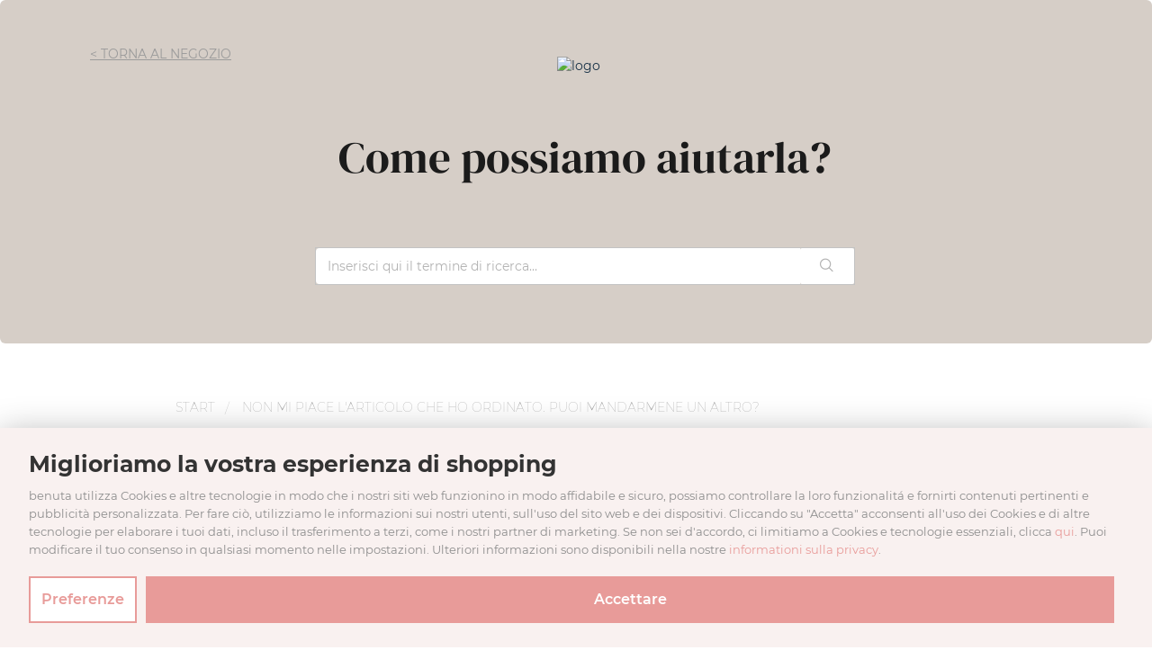

--- FILE ---
content_type: text/html; charset=utf-8
request_url: https://helpde.benuta.ch/it/support/solutions/articles/60000679698-non-mi-piace-l-articolo-che-ho-ordinato-puoi-mandarmene-un-altro-
body_size: 8419
content:
<!DOCTYPE html>
       
        <!--[if lt IE 7]><html class="no-js ie6 dew-dsm-theme " lang="it" dir="ltr" data-date-format="non_us"><![endif]-->       
        <!--[if IE 7]><html class="no-js ie7 dew-dsm-theme " lang="it" dir="ltr" data-date-format="non_us"><![endif]-->       
        <!--[if IE 8]><html class="no-js ie8 dew-dsm-theme " lang="it" dir="ltr" data-date-format="non_us"><![endif]-->       
        <!--[if IE 9]><html class="no-js ie9 dew-dsm-theme " lang="it" dir="ltr" data-date-format="non_us"><![endif]-->       
        <!--[if IE 10]><html class="no-js ie10 dew-dsm-theme " lang="it" dir="ltr" data-date-format="non_us"><![endif]-->       
        <!--[if (gt IE 10)|!(IE)]><!--><html class="no-js  dew-dsm-theme " lang="it" dir="ltr" data-date-format="non_us"><!--<![endif]-->
	<head>
		
		<!-- Title for the page -->
<title> Non mi piace l&#39;articolo che ho ordinato. Puoi mandarmene un altro? : benuta.ch/de </title>

<!-- Meta information -->

      <meta charset="utf-8" />
      <meta http-equiv="X-UA-Compatible" content="IE=edge,chrome=1" />
      <meta name="description" content= "" />
      <meta name="author" content= "" />
       <meta property="og:title" content="Non mi piace l&amp;#39;articolo che ho ordinato. Puoi mandarmene un altro?" />  <meta property="og:url" content="https://helpde.benuta.ch/it/support/solutions/articles/60000679698-non-mi-piace-l-articolo-che-ho-ordinato-puoi-mandarmene-un-altro-" />  <meta property="og:description" content=" Non possiamo scambiare gli articoli, quindi uno scambio diretto purtroppo non è possibile. Nell shop online potete vedere se l&amp;#39;articolo è ancora disponibile nella misura o nel colore desiderato. Se questo è il caso potete semplicemente ordinarlo ..." />  <meta property="og:image" content="https://s3.amazonaws.com/cdn.freshdesk.com/data/helpdesk/attachments/production/60011536523/logo/ucLEd8TzvBye23p08crRCTseFLSdtdAjPQ.png?X-Amz-Algorithm=AWS4-HMAC-SHA256&amp;amp;X-Amz-Credential=AKIAS6FNSMY2XLZULJPI%2F20260112%2Fus-east-1%2Fs3%2Faws4_request&amp;amp;X-Amz-Date=20260112T102258Z&amp;amp;X-Amz-Expires=604800&amp;amp;X-Amz-SignedHeaders=host&amp;amp;X-Amz-Signature=821fbcd40039725279fd5f4375d0c1ec41a4b79647dd2329f2a48183fb5fb920" />  <meta property="og:site_name" content="benuta.ch/de" />  <meta property="og:type" content="article" />  <meta name="twitter:title" content="Non mi piace l&amp;#39;articolo che ho ordinato. Puoi mandarmene un altro?" />  <meta name="twitter:url" content="https://helpde.benuta.ch/it/support/solutions/articles/60000679698-non-mi-piace-l-articolo-che-ho-ordinato-puoi-mandarmene-un-altro-" />  <meta name="twitter:description" content=" Non possiamo scambiare gli articoli, quindi uno scambio diretto purtroppo non è possibile. Nell shop online potete vedere se l&amp;#39;articolo è ancora disponibile nella misura o nel colore desiderato. Se questo è il caso potete semplicemente ordinarlo ..." />  <meta name="twitter:image" content="https://s3.amazonaws.com/cdn.freshdesk.com/data/helpdesk/attachments/production/60011536523/logo/ucLEd8TzvBye23p08crRCTseFLSdtdAjPQ.png?X-Amz-Algorithm=AWS4-HMAC-SHA256&amp;amp;X-Amz-Credential=AKIAS6FNSMY2XLZULJPI%2F20260112%2Fus-east-1%2Fs3%2Faws4_request&amp;amp;X-Amz-Date=20260112T102258Z&amp;amp;X-Amz-Expires=604800&amp;amp;X-Amz-SignedHeaders=host&amp;amp;X-Amz-Signature=821fbcd40039725279fd5f4375d0c1ec41a4b79647dd2329f2a48183fb5fb920" />  <meta name="twitter:card" content="summary" />  <link rel="canonical" href="https://helpde.benuta.ch/it/support/solutions/articles/60000679698-non-mi-piace-l-articolo-che-ho-ordinato-puoi-mandarmene-un-altro-" />  <link rel='alternate' hreflang="de" href="https://helpde.benuta.ch/de/support/solutions/articles/60000679698-der-bestellte-artikel-gef%C3%A4llt-mir-nicht-k%C3%B6nnen-sie-mir-stattdessen-einen-anderen-liefern-"/>  <link rel='alternate' hreflang="en" href="https://helpde.benuta.ch/en/support/solutions/articles/60000679698-i-don-t-like-the-ordered-item-can-you-send-me-another-one-"/>  <link rel='alternate' hreflang="fr" href="https://helpde.benuta.ch/fr/support/solutions/articles/60000679698-l-article-que-j-ai-command%C3%A9-ne-me-pla%C3%AEt-pas-pouvez-vous-m-en-livrer-un-autre-%C3%A0-la-place-"/>  <link rel='alternate' hreflang="it" href="https://helpde.benuta.ch/it/support/solutions/articles/60000679698-non-mi-piace-l-articolo-che-ho-ordinato-puoi-mandarmene-un-altro-"/> 

<!-- Responsive setting -->
<link rel="apple-touch-icon" href="https://s3.amazonaws.com/cdn.freshdesk.com/data/helpdesk/attachments/production/60088852115/fav_icon/F6vdkGgMXn-Nf5Suo40HckLpKp012Wj_oA.png" />
        <link rel="apple-touch-icon" sizes="72x72" href="https://s3.amazonaws.com/cdn.freshdesk.com/data/helpdesk/attachments/production/60088852115/fav_icon/F6vdkGgMXn-Nf5Suo40HckLpKp012Wj_oA.png" />
        <link rel="apple-touch-icon" sizes="114x114" href="https://s3.amazonaws.com/cdn.freshdesk.com/data/helpdesk/attachments/production/60088852115/fav_icon/F6vdkGgMXn-Nf5Suo40HckLpKp012Wj_oA.png" />
        <link rel="apple-touch-icon" sizes="144x144" href="https://s3.amazonaws.com/cdn.freshdesk.com/data/helpdesk/attachments/production/60088852115/fav_icon/F6vdkGgMXn-Nf5Suo40HckLpKp012Wj_oA.png" />
        <meta name="viewport" content="width=device-width, initial-scale=1.0, maximum-scale=5.0, user-scalable=yes" /> 

<link rel="stylesheet" href="https://maxcdn.bootstrapcdn.com/bootstrap/3.4.1/css/bootstrap.min.css"/>
<!-- <script src="https://ajax.googleapis.com/ajax/libs/jquery/3.4.1/jquery.min.js"></script>
<script src="https://maxcdn.bootstrapcdn.com/bootstrap/3.4.1/js/bootstrap.min.js"></script> -->

  <link rel="stylesheet" href="//code.jquery.com/ui/1.12.1/themes/base/jquery-ui.css">
  <script type="application/javascript" src="https://app.usercentrics.eu/latest/main.js" id="WW0Ic_jgP" async></script>
  <script src="https://code.jquery.com/jquery-1.12.4.js"></script>
  <script src="https://code.jquery.com/ui/1.12.1/jquery-ui.js"></script>
		
		<!-- Adding meta tag for CSRF token -->
		<meta name="csrf-param" content="authenticity_token" />
<meta name="csrf-token" content="h5x1ZQkHYlYGL8id7lJwQadZcuGg8XX06iF6sVti37X4x4nj/VHmIoN0AWpoJOFdFiZFH9Qu4OT4XsO+GdDT8w==" />
		<!-- End meta tag for CSRF token -->
		
		<!-- Fav icon for portal -->
		<link rel='shortcut icon' href='https://s3.amazonaws.com/cdn.freshdesk.com/data/helpdesk/attachments/production/60088852115/fav_icon/F6vdkGgMXn-Nf5Suo40HckLpKp012Wj_oA.png' />

		<!-- Base stylesheet -->
 
		<link rel="stylesheet" media="print" href="https://assets6.freshdesk.com/assets/cdn/portal_print-6e04b27f27ab27faab81f917d275d593fa892ce13150854024baaf983b3f4326.css" />
	  		<link rel="stylesheet" media="screen" href="https://assets5.freshdesk.com/assets/cdn/falcon_portal_utils-a58414d6bc8bc6ca4d78f5b3f76522e4970de435e68a5a2fedcda0db58f21600.css" />	

		
		<!-- Theme stylesheet -->

		<link href="/support/theme.css?v=4&amp;d=1767863241" media="screen" rel="stylesheet" type="text/css">

		<!-- Google font url if present -->
		

		<!-- Including default portal based script framework at the top -->
		<script src="https://assets10.freshdesk.com/assets/cdn/portal_head_v2-d07ff5985065d4b2f2826fdbbaef7df41eb75e17b915635bf0413a6bc12fd7b7.js"></script>
		<!-- Including syntexhighlighter for portal -->
		<script src="https://assets10.freshdesk.com/assets/cdn/prism-841b9ba9ca7f9e1bc3cdfdd4583524f65913717a3ab77714a45dd2921531a402.js"></script>

		

		<!-- Access portal settings information via javascript -->
		 <script type="text/javascript">     var portal = {"language":"de","name":"benuta.ch/de","contact_info":"","current_page_name":"article_view","current_tab":"solutions","vault_service":{"url":"https://vault-service.freshworks.com/data","max_try":2,"product_name":"fd"},"current_account_id":1287593,"preferences":{"bg_color":"#F3F5F7","header_color":"#ffffff","help_center_color":"#f3f5f7","footer_color":"#183247","tab_color":"#ffffff","tab_hover_color":"#E89B99","btn_background":"#f3f5f7","btn_primary_background":"#E89B99","base_font":"Helvetica Neue","text_color":"#183247","headings_font":"Helvetica Neue","headings_color":"#183247","link_color":"#183247","link_color_hover":"#E89B99","input_focus_ring_color":"#E89B99","non_responsive":"false"},"image_placeholders":{"spacer":"https://assets5.freshdesk.com/assets/misc/spacer.gif","profile_thumb":"https://assets4.freshdesk.com/assets/misc/profile_blank_thumb-4a7b26415585aebbd79863bd5497100b1ea52bab8df8db7a1aecae4da879fd96.jpg","profile_medium":"https://assets3.freshdesk.com/assets/misc/profile_blank_medium-1dfbfbae68bb67de0258044a99f62e94144f1cc34efeea73e3fb85fe51bc1a2c.jpg"},"falcon_portal_theme":true,"current_object_id":60000679698};     var attachment_size = 20;     var blocked_extensions = "";     var allowed_extensions = "";     var store = { 
        ticket: {},
        portalLaunchParty: {} };    store.portalLaunchParty.ticketFragmentsEnabled = false;    store.pod = "us-east-1";    store.region = "US"; </script> 


			
	</head>
	<body>
            	
		
		
		
	<header class="banner">
		<div class="banner-wrapper page">
			<div class="banner-title">
				<a href="https://www.benuta.ch"class='portal-logo'><span class="portal-img"><i></i>
                    <img src='https://s3.amazonaws.com/cdn.freshdesk.com/data/helpdesk/attachments/production/60011536523/logo/ucLEd8TzvBye23p08crRCTseFLSdtdAjPQ.png' alt="Logo"
                        onerror="default_image_error(this)" data-type="logo" />
                 </span></a>
				<h1 class="ellipsis heading">benuta.ch/de</h1>
			</div>
			<nav class="banner-nav">
				<div class="banner-language-selector pull-right" data-tabs="tabs"
                data-toggle='tooltip' data-placement="bottom" title=""><ul class="language-options" role="tablist"><li class="dropdown"><h5 class="dropdown-toggle" data-toggle="dropdown"><span>Italian</span><span class="caret"></span></h5><ul class="dropdown-menu " role="menu" aria-labelledby="dropdownMenu"><li><a class="" tabindex="-1" href="/de/support/solutions/articles/60000679698-der-bestellte-artikel-gef%C3%A4llt-mir-nicht-k%C3%B6nnen-sie-mir-stattdessen-einen-anderen-liefern-">German</a></li><li><a class=" unavailable-language" tabindex="-1" href="/da/support/solutions/articles/60000679698-non-mi-piace-l-articolo-che-ho-ordinato-puoi-mandarmene-un-altro-">Danish</a></li><li><a class=" unavailable-language" tabindex="-1" href="/nl/support/solutions/articles/60000679698-non-mi-piace-l-articolo-che-ho-ordinato-puoi-mandarmene-un-altro-">Dutch</a></li><li><a class="" tabindex="-1" href="/en/support/solutions/articles/60000679698-i-don-t-like-the-ordered-item-can-you-send-me-another-one-">English</a></li><li><a class="" tabindex="-1" href="/fr/support/solutions/articles/60000679698-l-article-que-j-ai-command%C3%A9-ne-me-pla%C3%AEt-pas-pouvez-vous-m-en-livrer-un-autre-%C3%A0-la-place-">French</a></li><li><a class="active" tabindex="-1" href="/it/support/solutions/articles/60000679698-non-mi-piace-l-articolo-che-ho-ordinato-puoi-mandarmene-un-altro-"><span class='icon-dd-tick-dark'></span>Italian </a></li><li><a class=" unavailable-language" tabindex="-1" href="/pl/support/solutions/articles/60000679698-non-mi-piace-l-articolo-che-ho-ordinato-puoi-mandarmene-un-altro-">Polish</a></li><li><a class=" unavailable-language" tabindex="-1" href="/es/support/solutions/articles/60000679698-non-mi-piace-l-articolo-che-ho-ordinato-puoi-mandarmene-un-altro-">Spanish</a></li><li><a class=" unavailable-language" tabindex="-1" href="/sv-SE/support/solutions/articles/60000679698-non-mi-piace-l-articolo-che-ho-ordinato-puoi-mandarmene-un-altro-">Swedish</a></li></ul></li></ul></div> <div class="welcome">Benvenuto <b></b> </div>  <b><a href="/it/support/login"><b>Accedi</b></a></b>
			</nav>
		</div>
	</header>
	<nav class="page-tabs">
		<div class="page no-padding no-header-tabs">
			
				<a data-toggle-dom="#header-tabs" href="#" data-animated="true" class="mobile-icon-nav-menu show-in-mobile"></a>
				<div class="nav-link" id="header-tabs">
					
						
							<a href="/it/support/home" class="">Home</a>
						
					
						
							<a href="/it/support/solutions" class="active">Soluzioni</a>
						
					
				</div>
			
		</div>
	</nav>

<!-- Search and page links for the page -->

<div class="commonHeader">
<!-- Search and page links for the page -->
		<section class="g-help-center rounded-6">	
		<a href="
		https://www.benuta.ch?___store=benuta_chit
		" class="backToShop">
		
		
		< Torna al negozio
		
		</a>
			<div class="hc-search">
				<div class="hc-search-c">
					<!-- <h2 class="heading hide-in-mobile">Come possiamo aiutarti oggi?</h2> -->
					<a href="/it/support/home" class="logo"> <img src="https://media.benuta.com/help-gfx/logo.png" alt="logo"/> </a>
					<p class="fancyFont margin80-40"> 
					
					Come possiamo aiutarla?
					
					</p>
					<form class="hc-search-form print--remove" autocomplete="off" action="/it/support/search/solutions" id="hc-search-form" data-csrf-ignore="true">
	<div class="hc-search-input">
	<label for="support-search-input" class="hide">Inserisci qui il termine di ricerca...</label>
		<input placeholder="Inserisci qui il termine di ricerca..." type="text"
			name="term" class="special" value=""
            rel="page-search" data-max-matches="10" id="support-search-input">
	</div>
	<div class="hc-search-button">
		<button class="btn btn-primary" aria-label="Cerca" type="submit" autocomplete="off">
			<i class="mobile-icon-search hide-tablet"></i>
			<span class="hide-in-mobile">
				Cerca
			</span>
		</button>
	</div>
</form>
				</div>
			</div>
			<div class="hc-nav ">		
			<div class="periods monthly"></div>		
				 <nav>   <div>
              <a href="/it/support/tickets/new" class="mobile-icon-nav-newticket new-ticket ellipsis" title="Nuovo ticket di assistenza">
                <span> Nuovo ticket di assistenza </span>
              </a>
            </div>   <div>
              <a href="/it/support/tickets" class="mobile-icon-nav-status check-status ellipsis" title="Controlla lo stato dei ticket">
                <span>Controlla lo stato dei ticket</span>
              </a>
            </div>  </nav>
			</div>
		</section>
	
</div>
<div class="page">

	<!-- Notification Messages -->
	 <div class="alert alert-with-close notice hide" id="noticeajax"></div> 

	
	<div class="c-wrapper">		
		
<div class="faqSection">
	<div class="breadcrumb">
		<p> <a href="/it/support/home">Start</a> <span> Non mi piace l&#39;articolo che ho ordinato. Puoi mandarmene un altro? </span> </p>
	</div>
	<div class="categoryImg" id="categoryImg">
		<!-- <h2 class="mb-50 heading text-center"> Non mi piace l&#39;articolo che ho ordinato. Puoi mandarmene un altro? </h2> -->
	</div>
        <div id="accordion">
			<h3 id="main_category"> Non mi piace l&#39;articolo che ho ordinato. Puoi mandarmene un altro? </h3>
				
			<article class="article-body" id="article-body" rel="image-enlarge">		
			
			<!--<p>Modificato il: Mer, 19 Ago, 2020 alle  3:12 PM</p>-->
			
			<p>Non possiamo scambiare gli articoli, quindi uno scambio diretto purtroppo non è possibile. Nell shop online potete vedere se l'articolo è ancora disponibile nella misura o nel colore desiderato. Se questo è il caso potete semplicemente ordinarlo di nuovo.</p><p><br></p><p>Basta restituire il tuo primo ordine e ti rimborseremo l'importo dell'acquisto entro 14 giorni dalla ricezione del tuo reso.</p>

			<hr />
			

			

			<p class="article-vote" id="voting-container" 
											data-user-id="" 
											data-article-id="60000679698"
											data-language="it">
										Questa risposta ti è stata utile?<span data-href="/it/support/solutions/articles/60000679698/thumbs_up" class="vote-up a-link" id="article_thumbs_up" 
									data-remote="true" data-method="put" data-update="#voting-container" 
									data-user-id=""
									data-article-id="60000679698"
									data-language="it"
									data-update-with-message="Siamo felici di esserti stati d'aiuto. Grazie per il tuo feedback">
								Sì</span><span class="vote-down-container"><span data-href="/it/support/solutions/articles/60000679698/thumbs_down" class="vote-down a-link" id="article_thumbs_down" 
									data-remote="true" data-method="put" data-update="#vote-feedback-form" 
									data-user-id=""
									data-article-id="60000679698"
									data-language="it"
									data-hide-dom="#voting-container" data-show-dom="#vote-feedback-container">
								No</span></span></p><a class="hide a-link" id="vote-feedback-form-link" data-hide-dom="#vote-feedback-form-link" data-show-dom="#vote-feedback-container">Invia feedback</a><div id="vote-feedback-container"class="hide">	<div class="lead">Siamo spiacenti di non essere riusciti ad aiutarti. Aiutaci a migliorare questo articolo con il tuo feedback.</div>	<div id="vote-feedback-form">		<div class="sloading loading-small loading-block"></div>	</div></div>

			<div class="detButtons">
				<!-- <a href="javascript:void(0);" class="button relative forToolTip"> 
					<i class="btnThumb callBtn"></i> RUF UNS AN
					<div class="customTootip">
						<h4> Ruf uns an</h4>	
						<p class="mb-mt-10"> 01746 2367383 <p>
						<p> Unsere Telefonzetitan </p>
						<p> Mo - Fr: 10:00 - 18:00 Uhr </p>
					</div>
				</a> -->
              <!--
              <a href="/it/support/tickets/new" class="button lowIndex"> 
					<i class="btnThumb mailBtn"></i> 
					
								Modulo di contatto
								
				</a>
				<a href="/it/support/home/../../support/solutions/articles/60000679707" class="bottomSide"> 
					
					Altri metodi di contatto
					
				</a>
			-->
			</div>
			</article>
		</div>
	</div>
</div>

<section class="serviceSection categoryImg margin80-40" id="solutions-index-home">
<h2 class="mb-50 heading">
	
	PANORAMICA DEGLI ARGOMENTI DEL SERVIZIO
	
</h2>
	<div class="servicesMain">
		
			
      			
                    
                
                    
      				
      				<div class="col-md-3 text-center">
						<a href=/it/support/solutions/folders/60000473442 class="services service1" id=60000473442>
							<p> Domande generali </p>	
						</a>
					</div>
      				
                    
                
                    
      				
      				<div class="col-md-3 text-center">
						<a href=/it/support/solutions/folders/60000473443 class="services service1" id=60000473443>
							<p> Le impostazioni del vostro conto </p>	
						</a>
					</div>
      				
                    
                
                    
      				
      				<div class="col-md-3 text-center">
						<a href=/it/support/solutions/folders/60000473444 class="services service1" id=60000473444>
							<p> Il processo di ordinazione </p>	
						</a>
					</div>
      				
                    
                
                    
      				
      				<div class="col-md-3 text-center">
						<a href=/it/support/solutions/folders/60000473445 class="services service1" id=60000473445>
							<p> Il processo di pagamento </p>	
						</a>
					</div>
      				
                    
                
                    
      				
      				<div class="col-md-3 text-center">
						<a href=/it/support/solutions/folders/60000473446 class="services service1" id=60000473446>
							<p> Spedizione e consegna </p>	
						</a>
					</div>
      				
                    
                
                    
      				
      				<div class="col-md-3 text-center">
						<a href=/it/support/solutions/folders/60000473447 class="services service1" id=60000473447>
							<p> Resi </p>	
						</a>
					</div>
      				
                    
                
                    
      				
      				<div class="col-md-3 text-center">
						<a href=/it/support/solutions/folders/60000473448 class="services service1" id=60000473448>
							<p> Domande sull'assortimento </p>	
						</a>
					</div>
      				
                    
                
                    
      				
      				<div class="col-md-3 text-center">
						<a href=/it/support/solutions/folders/60000473449 class="services service1" id=60000473449>
							<p> Come mettersi in contatto con benuta </p>	
						</a>
					</div>
      				
                    
                
			
		
	</div>
</section>

<script>

jQuery("#60000473442").prepend(" <img src='https://media.benuta.com/help-gfx/allgemeine-fragen-icon.png' /> ");
jQuery("#60000473443").prepend(" <img src='https://media.benuta.com/help-gfx/ihre-kontoeinstellungen-icon.png' /> ");
jQuery("#60000473444").prepend(" <img src='https://media.benuta.com/help-gfx/bestellvorgang-icon.png' /> ");
jQuery("#60000473445").prepend(" <img src='https://media.benuta.com/help-gfx/bezahlvorgang-icon.png' /> ");
jQuery("#60000473446").prepend(" <img src='https://media.benuta.com/help-gfx/lieferung-icon.png' /> ");
jQuery("#60000473447").prepend(" <img src='https://media.benuta.com/help-gfx/umtausch-icon.png' /> ");
jQuery("#60000473448").prepend(" <img src='https://media.benuta.com/help-gfx/fragen-icon.png' /> ");
jQuery("#60000473449").prepend(" <img src='https://media.benuta.com/help-gfx/kontakt-icon.png' /> ");


jQuery(document).ready(function() {
	if (window.location.href.indexOf("60000473442") > -1) {
		jQuery("#categoryImg").prepend(" <img src='https://media.benuta.com/help-gfx/allgemeine-fragen-icon.png' /> ");
		jQuery("#60000473442").addClass("activeService");
	}
	else if (window.location.href.indexOf("60000473443") > -1) {
		jQuery("#categoryImg").prepend(" <img src='https://media.benuta.com/help-gfx/ihre-kontoeinstellungen-icon.png' /> ");
		jQuery("#60000473443").addClass("activeService");
	}
	else if (window.location.href.indexOf("60000473444") > -1) {
		jQuery("#categoryImg").prepend(" <img src='https://media.benuta.com/help-gfx/bestellvorgang-icon.png' /> ");
		jQuery("#60000473444").addClass("activeService");
	}
	else if (window.location.href.indexOf("60000473445") > -1) {
		jQuery("#categoryImg").prepend(" <img src='https://media.benuta.com/help-gfx/bezahlvorgang-icon.png' /> ");
		jQuery("#60000473445").addClass("activeService");
	}
	else if (window.location.href.indexOf("60000473446") > -1) {
		jQuery("#categoryImg").prepend(" <img src='https://media.benuta.com/help-gfx/lieferung-icon.png' /> ");
		jQuery("#60000473446").addClass("activeService");
	}
	else if (window.location.href.indexOf("60000473447") > -1) {
		jQuery("#categoryImg").prepend(" <img src='https://media.benuta.com/help-gfx/umtausch-icon.png' /> ");
		jQuery("#60000473447").addClass("activeService");
	}
	else if (window.location.href.indexOf("60000473448") > -1) {
		jQuery("#categoryImg").prepend(" <img src='https://media.benuta.com/help-gfx/fragen-icon.png' /> ");
		jQuery("#60000473448").addClass("activeService");
	}
	else if (window.location.href.indexOf("60000473449") > -1) {
		jQuery("#categoryImg").prepend(" <img src='https://media.benuta.com/help-gfx/kontakt-icon.png' /> ");
		jQuery("#60000473449").addClass("activeService");
	}
});

</script>

	</div>
	

	

</div>

	<footer class="footer rounded-6">
		<p class="text-center">Copyright © 2026 benuta</p>
		<p class="text-center"> Benuta GmbH: Hohe Str. 87, 53119 Bonn, Germany </p>
        <p class="text-center">
        
        <a style="color:#afafaf" href="/it/support/home/../solutions/articles/60000706378">Colophon</a>
		
        </p>
	</footer>


  <script>

var loc = window.location.href;

jQuery( function() {
  if ((window.location.href.indexOf("692") > -1) || (window.location.href.indexOf("693") > -1) || (window.location.href.indexOf("694") > -1) 
  || (window.location.href.indexOf("695") > -1) || (window.location.href.indexOf("696") > -1) || (window.location.href.indexOf("697") > -1)
  || (window.location.href.indexOf("698") > -1) || (window.location.href.indexOf("699") > -1) ){
    jQuery( "#accordion" ).accordion({
      collapsible:true,
      heightStyle: "content"
    });
  }
  else if(/articles/.test(loc)) {
    jQuery( "#accordion" ).accordion({
      collapsible:true,
      heightStyle: "content"
    });
  }
  else{
    jQuery( "#accordion" ).accordion({
      active: false, heightStyle: "content", collapsible:true, active:true
    });
  }
} );
  </script>



			<script src="https://assets4.freshdesk.com/assets/cdn/portal_bottom-0fe88ce7f44d512c644a48fda3390ae66247caeea647e04d017015099f25db87.js"></script>

		<script src="https://assets7.freshdesk.com/assets/cdn/redactor-642f8cbfacb4c2762350a557838bbfaadec878d0d24e9a0d8dfe90b2533f0e5d.js"></script> 
		<script src="https://assets2.freshdesk.com/assets/cdn/lang/it-fa829b55362e11a7c9ad75bfc72433f3e49ab9e34eb4556c7f93a23b577999af.js"></script>
		<!-- for i18n-js translations -->
  		<script src="https://assets3.freshdesk.com/assets/cdn/i18n/portal/it-4dce23917aacbc58908bc73a7a2e9ecb4c3b2a67a989d3b471438d8f0179a78b.js"></script>
		<!-- Including default portal based script at the bottom -->
		<script nonce="ehDLiS72ihSqLHeuR1SCyw==">
//<![CDATA[
	
	jQuery(document).ready(function() {
					
		// Setting the locale for moment js
		moment.lang('it');

		var validation_meassages = {"required":"Questo campo è obbligatorio.","remote":"Correggere questo campo.","email":"Inserire un indirizzo e-mail valido.","url":"Inserire un URL valido.","date":"Inserire una data valida.","dateISO":"Inserire una data valida (ISO).","number":"Inserire un numero valido.","digits":"Inserire solo cifre.","creditcard":"Inserire un numero di carta di credito valido.","equalTo":"Inserire di nuovo lo stesso valore.","two_decimal_place_warning":"Il valore non può contenere più di 2 cifre decimali","select_atleast_one":"Seleziona almeno un’opzione.","select2_minimum_limit":"Inserire %{char_count} o più lettere","select2_maximum_limit":"È possibile selezionare solo %{limit} %{container}","integration_no_match":"nessun dato corrispondente...","ember_method_name_reserved":"Questo nome è riservato e non può essere utilizzato. Scegli un nome diverso."}	

		jQuery.extend(jQuery.validator.messages, validation_meassages );


		jQuery(".call_duration").each(function () {
			var format,time;
			if (jQuery(this).data("time") === undefined) { return; }
			if(jQuery(this).hasClass('freshcaller')){ return; }
			time = jQuery(this).data("time");
			if (time>=3600) {
			 format = "hh:mm:ss";
			} else {
				format = "mm:ss";
			}
			jQuery(this).html(time.toTime(format));
		});
	});

	// Shortcuts variables
	var Shortcuts = {"global":{"help":"?","save":"mod+return","cancel":"esc","search":"/","status_dialog":"mod+alt+return","save_cuctomization":"mod+shift+s"},"app_nav":{"dashboard":"g d","tickets":"g t","social":"g e","solutions":"g s","forums":"g f","customers":"g c","reports":"g r","admin":"g a","ticket_new":"g n","compose_email":"g m"},"pagination":{"previous":"alt+left","next":"alt+right","alt_previous":"j","alt_next":"k"},"ticket_list":{"ticket_show":"return","select":"x","select_all":"shift+x","search_view":"v","show_description":"space","unwatch":"w","delete":"#","pickup":"@","spam":"!","close":"~","silent_close":"alt+shift+`","undo":"z","reply":"r","forward":"f","add_note":"n","scenario":"s"},"ticket_detail":{"toggle_watcher":"w","reply":"r","forward":"f","add_note":"n","close":"~","silent_close":"alt+shift+`","add_time":"m","spam":"!","delete":"#","show_activities_toggle":"}","properties":"p","expand":"]","undo":"z","select_watcher":"shift+w","go_to_next":["j","down"],"go_to_previous":["k","up"],"scenario":"s","pickup":"@","collaboration":"d"},"social_stream":{"search":"s","go_to_next":["j","down"],"go_to_previous":["k","up"],"open_stream":["space","return"],"close":"esc","reply":"r","retweet":"shift+r"},"portal_customizations":{"preview":"mod+shift+p"},"discussions":{"toggle_following":"w","add_follower":"shift+w","reply_topic":"r"}};
	
	// Date formats
	var DATE_FORMATS = {"non_us":{"moment_date_with_week":"ddd, D MMM, YYYY","datepicker":"d M, yy","datepicker_escaped":"d M yy","datepicker_full_date":"D, d M, yy","mediumDate":"d MMM, yyyy"},"us":{"moment_date_with_week":"ddd, MMM D, YYYY","datepicker":"M d, yy","datepicker_escaped":"M d yy","datepicker_full_date":"D, M d, yy","mediumDate":"MMM d, yyyy"}};

	var lang = { 
		loadingText: "Attendi...",
		viewAllTickets: "Visualizza tutti i ticket"
	};


//]]>
</script> 

		

		<img src='/it/support/solutions/articles/60000679698-non-mi-piace-l-articolo-che-ho-ordinato-puoi-mandarmene-un-altro-/hit' alt='Numero di visualizzazioni articolo' aria-hidden='true'/>
		<script type="text/javascript">
     		I18n.defaultLocale = "en";
     		I18n.locale = "it";
		</script>
			
    	


		<!-- Include dynamic input field script for signup and profile pages (Mint theme) -->

	</body>
</html>
